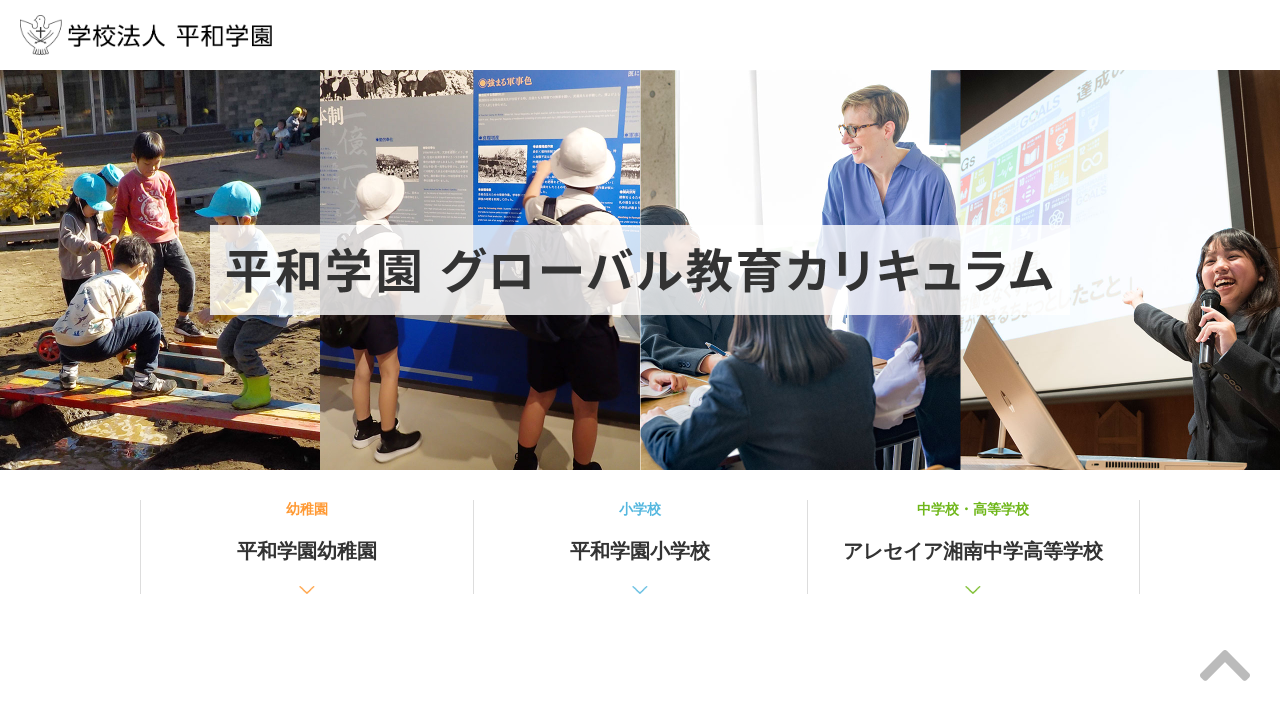

--- FILE ---
content_type: text/html
request_url: https://www.aletheia.ac.jp/global/
body_size: 2621
content:
<!DOCTYPE html>
<html lang="ja">
  <head>
    <meta charset="utf-8">
    <meta http-equiv="X-UA-Compatible" content="IE=edge">
    <meta name="viewport" content="width=device-width, initial-scale=1.0">
    <meta name="description" content="平和学園のグローバル教育・英語教育をご紹介します。">
    <meta name="author" content="学校法人 平和学園">
    <meta name="twitter:card" content="summary">
    <meta name="twitter:title" content="平和学園のグローバル教育・英語教育">
    <meta name="twitter:description" content="平和学園のグローバル教育・英語教育をご紹介します。">
    <meta name="twitter:image:src" content="">
    <meta property="og:title" content="平和学園のグローバル教育・英語教育をご紹介します。 | 学校法人 平和学園">
    <meta property="og:url" content="">
    <meta property="og:type" content="website">
    <meta property="og:site_name" content="学校法人 平和学園">
    <meta property="og:description" content="平和学園のグローバル教育・英語教育をご紹介します。">
    <meta property="og:image" content="">
    <title>平和学園のグローバル教育・英語教育</title>
    <link rel="stylesheet" href="./assets/css/style.css">
    <script src="./assets/js/jquery.min.js"></script>
    <script src="./assets/js/common.js"></script>
  </head>
  <body>
    <div id="wrap">
      <header id="header">
        <h1><img src="./assets/img/logo.png" alt="学校法人 平和学園"></h1>
      </header>
      <div id="mv">
        <h1 class="scroll-flag scroll-in">平和学園 グローバル教育カリキュラム</h1>
      </div>
      <nav id="nav">
        <ul class="inner scroll-flag scroll-in">
          <li><a href="#kindergarten"><span>幼稚園</span><strong>平和学園幼稚園<br><br></strong></a></li>
          <li><a href="#elementary"><span>小学校</span><strong>平和学園小学校<br><br></strong></a></li>
          <li><a href="#juniorhigh"><span>中学校・高等学校</span><strong>アレセイア湘南<br>中学高等学校</strong></a></li>
        </ul>
      </nav>
      <main id="main" role="main">
        <div id="intro">
          <div class="inner"><img class="img01 scroll-flag scroll-in" src="./assets/img/img01.png" alt="めざす世界標準の学力 幼稚園から高等学校までの一貫教育でグローバル社会を生き抜き、世界平和に貢献できる真の人間力を育てます"><img class="img02 scroll-flag scroll-in" src="./assets/img/img02.png" alt="言語力 + 思考力 + たくましさ"><img class="img03 scroll-flag scroll-in" src="./assets/img/img03.png" alt="めざす人間像 世界平和に貢献できる“人”"></div>
        </div>
        <div class="section" id="kindergarten">
          <div class="inner scroll-flag scroll-in">
            <div class="inner-bg scroll-flag scroll-in">
              <div class="subhead scroll-flag scroll-in">
                <div class="age">
                  1歳<br>
                  |<br>
                  6歳
                </div>
                <p>英語と出会う</p>
              </div>
              <h2 class="scroll-flag scroll-in">平和学園幼稚園</h2>
              <p class="scroll-flag scroll-in lead">人との出会い・個の芽生え・自己表現<br>友達とともに集団の中での自己実現</p>
              <div class="column scroll-flag scroll-in">
                <dl>
                  <dt>主体的な学びの芽生え</dt>
                  <dd>
                    ・人との出会い<br>
                    ・個の芽生え<br>
                    ・自己表現<br>
                    ・集団の中での自己実現
                  </dd>
                </dl>
                <dl>
                  <dt>英語と出会う活動例</dt>
                  <dd>
                    ・音楽<br>
                    ・歌<br>
                    ・ダンス<br>
                    ・絵本<br>
                    ・ゲーム
                  </dd>
                </dl>
              </div><a class="btn btn01 scroll-flag scroll-in" href="./pdf/global-k.pdf" target="_blank"><span>平和学園幼稚園の<br>グローバルカリキュラムはこちら</span></a><a class="btn btn02 scroll-flag scroll-in" href="https://www.aletheia.ac.jp/k/" target="_blank"><span>平和学園幼稚園のウェブサイトはこちら</span></a>
            </div>
          </div>
        </div><span class="arrow scroll-flag scroll-in"></span>
        <div class="section" id="elementary">
          <div class="inner scroll-flag scroll-in">
            <div class="inner-bg scroll-flag scroll-in">
              <div class="subhead scroll-flag scroll-in">
                <div class="age">
                  6歳<br>
                  |<br>
                  12歳
                </div>
                <p>英語に親しむ</p>
              </div>
              <h2 class="scroll-flag scroll-in">平和学園小学校</h2>
              <p class="lead scroll-flag scroll-in">身近な人と・共に生活する人<br>自分を支える人・いのちを見つめる<br>共生を考える・世界平和を希求して</p>
              <div class="column scroll-flag scroll-in">
                <dl>
                  <dt>主体的な学びの土台づくり</dt>
                  <dd>
                    ・身近な人と<br>
                    ・共に生活する人<br>
                    ・自分を支える人<br>
                    ・いのちを見つめる<br>
                    ・共生を考える<br>
                    ・世界平和を希求して
                  </dd>
                </dl>
                <dl>
                  <dt>英語に親しむ活動例</dt>
                  <dd>
                    ・English Song（毎日）英語賛美歌<br>
                    ・1年生から毎週1時間の英語授業(5・6年生は週2時間)<br>
                    ・全学年ネイティブと日本人教師(補助)による英語授業<br>
                    ・英語を身近なものにし、使えるようにしていく授業内容<br>
                    ・アフタースクールでの英語クラス(高学年)
                  </dd>
                </dl>
              </div><a class="btn btn01 scroll-flag scroll-in" href="./pdf/global-s.pdf" target="_blank"><span>平和学園小学校の<br>グローバルカリキュラムはこちら</span></a><a class="btn btn02 scroll-flag scroll-in" href="https://www.aletheia.ac.jp/s/" target="_blank"><span>平和学園小学校のウェブサイトはこちら</span></a>
            </div>
          </div>
        </div><span class="arrow scroll-flag scroll-in"></span>
        <div class="section" id="juniorhigh">
          <div class="inner scroll-flag scroll-in">
            <div class="inner-bg scroll-flag scroll-in">
              <div class="subhead scroll-flag scroll-in">
                <div class="age">
                  12歳<br>
                  |<br>
                  18歳
                </div>
                <p>英語の力を伸ばす</p>
              </div>
              <h2 class="scroll-flag scroll-in">アレセイア湘南中学校<br>アレセイア湘南高等学校</h2>
              <p class="lead scroll-flag scroll-in">生き方を学ぶ・アイデンティティの土台づくり<br>グローバルな視点と主体性の育成・世界平和への貢献</p>
              <div class="column scroll-flag scroll-in">
                <dl>
                  <dt>主体的な学びの伸長</dt>
                  <dd>
                    ・生き方を学ぶ<br>
                    ・アイデンティティの土台づくり<br>
                    ・グローバルな視点と主体性<br>
                    ・世界平和への貢献<br>
                  </dd>
                </dl>
                <dl>
                  <dt>英語力を伸ばす活動例</dt>
                  <dd>
                    ・海外でも通用する英語力の育成, 少人数授業<br>
                    ・日本人英語教師による基礎の徹底と<br>　ネイティブ教師によるオールイングリッシュの授業<br>
                    ・国際英語塾<br>
                    ・英語ファウンデーションコース<br>
                    ・英国語学研修<br>
                    ・オーストラリア語学研修<br>
                    ・短期海外体験研修（ハワイ・台湾・カンボジア）<br>
                  </dd>
                </dl>
              </div><a class="btn btn01 scroll-flag scroll-in" href="./pdf/global-jh.pdf" target="_blank">中高のグローバルカリキュラムはこちら</a><a class="btn btn02 scroll-flag scroll-in" href="https://www.aletheia.ac.jp/jr/" target="_blank">アレセイア湘南中学校のウェブサイトはこちら</a><a class="btn btn02 scroll-flag scroll-in" href="https://www.aletheia.ac.jp/h/" target="_blank">アレセイア湘南高等学校のウェブサイトはこちら</a>
            </div>
          </div>
        </div><span class="arrow scroll-flag scroll-in"></span>
        <div id="graduate">
          <div class="inner">
            <h2 class="scroll-flag scroll-in">夢の実現</h2>
            <p class="lead scroll-flag scroll-in">さらに高い専門性の学びのため<br>次のステージへ</p>
            <ul class="school scroll-flag scroll-in">
              <li>海外大学</li>
              <li>国内大学</li>
              <li>専門学校</li>
            </ul><a class="btn scroll-flag scroll-in" href="https://www.aletheia.ac.jp/h/shinro/jisseki.html" target="_blank">過去5年間の進学実績はこちら</a>
            <ul class="people scroll-flag scroll-in">
              <li><img src="./assets/img/gr01.jpg" alt="">
                <p>英国国立バンガー大学<br>歴史学部卒業<br>AICエデュケーション勤務</p>
              </li>
              <li><img src="./assets/img/gr02.jpg" alt="">
                <p>山口大学<br>医学部医学科在学</p>
              </li>
              <li><img src="./assets/img/gr03.jpg" alt="">
                <p>鹿屋体育大学<br>体育学部<br>スポーツ総合課程在学</p>
              </li>
              <li><img src="./assets/img/gr04.jpg" alt="">
                <p>東京理科大学<br>理工学部建築学科在学</p>
              </li>
            </ul>
          </div>
        </div>
      </main><a id="pagetop" href="#header"></a>
      <footer id="footer">
        <p>Copyright © Heiwa Gakuen All Rights Reserved.</p>
      </footer>
    </div>
  </body>
  <script src="./assets/js/jquery.min.js"></script>
  <script src="./assets/js/common.js"></script>
</html>

--- FILE ---
content_type: text/css
request_url: https://www.aletheia.ac.jp/global/assets/css/style.css
body_size: 3155
content:
@charset "UTF-8";
/* ------------------
# base
------------------ */
html,
body,
div,
span,
applet,
object,
iframe,
h1,
h2,
h3,
h4,
h5,
h6,
p,
blockquote,
pre,
a,
abbr,
acronym,
address,
big,
cite,
code,
del,
dfn,
em,
img,
ins,
kbd,
q,
s,
samp,
small,
strike,
strong,
sub,
sup,
tt,
var,
b,
u,
i,
center,
dl,
dt,
dd,
ol,
ul,
li,
table,
caption,
tbody,
tfoot,
thead,
tr,
th,
td,
article,
aside,
canvas,
details,
embed,
figure,
figcaption,
footer,
header,
hgroup,
menu,
nav,
audio,
video {
  font-size: 100%;
  font-weight: inherit;
  font-style: inherit;
  margin: 0;
  padding: 0;
  vertical-align: baseline;
  border: 0;
}

*,
::before,
::after {
  box-sizing: border-box;
}

html {
  line-height: 1.15;
  -webkit-text-size-adjust: 100%;
  -webkit-tap-highlight-color: transparent;
  width: 100%;
  height: auto;
  font-size: 62.5%;
}

body {
  -webkit-font-smoothing: subpixel-antialiased;
  -webkit-text-size-adjust: 100%;
  width: 100%;
  height: auto;
  font-family: "Open Sans", verdana, "游ゴシック", YuGothic, "ヒラギノ角ゴ ProN W3", "Hiragino Kaku Gothic ProN", "メイリオ", Meiryo, sans-serif;
  font-size: 1.6em;
  line-height: 1.6;
  color: #333;
  background: #fff;
}

@media screen and (max-width: 420px) {
  body {
    font-size: 1.4em;
  }
}

h1,
h2,
h3,
h4,
h5,
h6 {
  font-size: inherit;
  font-weight: inherit;
  line-height: inherit;
}

img {
  vertical-align: top;
}

img,
a img {
  border: none;
}

a {
  text-decoration: none;
  color: inherit;
  outline: none;
  background-color: transparent;
  -webkit-touch-callout: none;
  -webkit-tap-highlight-color: rgba(0, 0, 0, 0);
}

ul,
ol {
  list-style: none;
}

dt {
  font-weight: bold;
}

dd {
  margin-left: 0;
}

hr {
  clear: both;
  overflow: visible;
  box-sizing: content-box;
  height: 0;
  margin: 0;
  color: inherit;
  border-top-width: 1px;
}

b,
strong {
  font-weight: bold;
  font-weight: 600;
}

small {
  font-size: 80%;
}

sub,
sup {
  font-size: 75%;
  line-height: 0;
  position: relative;
  vertical-align: baseline;
}

sub {
  bottom: -.25em;
}

sup {
  top: -.5em;
}

table {
  border-spacing: 0;
  border-collapse: collapse;
  border: none;
}

td,
th {
  padding: 0;
  text-align: left;
  border: none;
}

img {
  vertical-align: top;
  border: 0;
}

svg:not(:root) {
  overflow: hidden;
}

a {
  transition: all .2s ease;
}

.inner {
  width: 100%;
  max-width: 1040px;
  margin: 0 auto;
  padding: 0 20px;
}

@media screen and (max-width: 1180px) {
  .inner {
    width: auto;
    max-width: initial;
    padding-right: 0;
    padding-left: 0;
  }
}

#header {
  padding: 15px 20px;
}

#header h1 {
  width: 315px;
  height: 40px;
}

#header img {
  width: auto;
  height: 40px;
  display: block;
}

#mv {
  display: flex;
  width: 100%;
  height: 400px;
  padding: 0 20px;
  background: url(../img/header_PC.jpg) center center no-repeat;
  background-size: cover;
  align-items: center;
  justify-content: center;
}

@media screen and (max-width: 420px) {
  #mv {
    height: 400px;
    background-image: url(../img/header_SP.jpg);
  }
}

#mv h1 {
  width: 100%;
  padding-top: 90px;
  background: url(../img/mv-pc.png) center center no-repeat;
  background-size: contain;
  font-size: 0;
  overflow: hidden;
  white-space: nowrap;
  text-indent: 100%;
  height: 0;
}

@media screen and (max-width: 420px) {
  #mv h1 {
    padding-top: 155px;
    background-image: url(../img/mv-sp.png);
  }
}

#nav {
  padding-top: 30px;
  padding-bottom: 60px;
}

@media screen and (max-width: 420px) {
  #nav {
    padding-top: 20px;
    padding-bottom: 30px;
  }
}

#nav ul {
  display: flex;
  padding: 0 20px;
  align-items: flex-start;
  justify-content: center;
}

#nav li {
  width: calc(100% / 3);
  border-left: solid 1px #ddd;
}

#nav li br {
  display: none;
}

@media screen and (max-width: 420px) {
  #nav li br {
    display: block;
  }
}

#nav li a {
  font-weight: bold;
  line-height: 1.3;
  position: relative;
  display: block;
  padding-bottom: 30px;
  text-align: center;
}

@media screen and (max-width: 420px) {
  #nav li a {
    padding-bottom: 20px;
  }
}

#nav li a::after {
  position: absolute;
  bottom: 0;
  left: 50%;
  width: 15px;
  height: 8px;
  content: '';
  transform: translateX(-50%);
  background: url(../img/nav-k.png) center center no-repeat;
  background-size: contain;
}

@media screen and (max-width: 420px) {
  #nav li a::after {
    height: 5px;
  }
}

@media screen and (min-width: 768px) {
  #nav li a:hover {
    opacity: .7;
  }
}

#nav li span {
  font-size: 1.4rem;
  display: block;
  margin-bottom: 20px;
}

@media screen and (max-width: 420px) {
  #nav li span {
    font-size: 1.2rem;
    margin-bottom: 10px;
  }
}

#nav li strong {
  font-size: 2rem;
}

@media screen and (max-width: 768px) {
  #nav li strong {
    font-size: 1.6rem;
  }
}

@media screen and (max-width: 420px) {
  #nav li strong {
    font-size: 1.4rem;
  }
}

@media screen and (max-width: 420px) {
  #nav li:first-child {
    border-left: none;
  }
}

#nav li:first-child span {
  color: #f93;
}

#nav li:nth-child(2) span {
  color: #54B7DF;
}

#nav li:nth-child(2) a::after {
  background-image: url(../img/nav-s.png);
}

#nav li:last-child {
  border-right: solid 1px #ddd;
}

@media screen and (max-width: 420px) {
  #nav li:last-child {
    border-right: none;
  }
}

#nav li:last-child span {
  color: #6FB71A;
}

#nav li:last-child a::after {
  background-image: url(../img/nav-jh.png);
}

#intro {
  padding-bottom: 100px;
}

@media screen and (max-width: 420px) {
  #intro {
    padding-bottom: 40px;
  }
}

#intro .inner {
  padding-right: 20px;
  padding-left: 20px;
}

#intro img {
  display: block;
  width: 100%;
  margin-right: auto;
  margin-left: auto;
}

#intro .img01 {
  max-width: 526px;
  margin-bottom: 50px;
}

#intro .img02 {
  max-width: 750px;
  margin-bottom: 30px;
}

#intro .img03 {
  max-width: 464px;
}

.subhead {
  display: flex;
  margin-top: -30px;
  margin-bottom: 30px;
  align-items: center;
}

@media screen and (max-width: 420px) {
  .subhead {
    margin-top: 0;
    margin-bottom: 20px;
  }
}

.subhead .age {
  font-size: 2.2rem;
  font-weight: bold;
  line-height: 1.5;
  display: flex;
  width: 140px;
  height: 140px;
  margin-right: 20px;
  text-align: center;
  border: solid 5px;
  background-color: #fff;
  align-items: center;
  justify-content: center;
}

@media screen and (max-width: 420px) {
  .subhead .age {
    font-size: 1.4rem;
    width: 90px;
    height: 90px;
    margin-right: 10px;
    border-width: 3px;
  }
}

.subhead p {
  font-size: 3rem;
  font-weight: bold;
}

@media screen and (max-width: 420px) {
  .subhead p {
    font-size: 2.4rem;
  }
}

.section {
  position: relative;
  z-index: 0;
}

.section .inner {
  position: relative;
  z-index: 1;
  display: flex;
  padding-top: 50px;
}

@media screen and (max-width: 420px) {
  .section .inner {
    padding: 100px 20px 20px;
  }
}

.section .inner-bg {
  position: relative;
  display: inline-block;
  padding: 0 30px 30px;
  background: rgba(255, 255, 255, 0.8);
}

@media screen and (max-width: 420px) {
  .section .inner-bg {
    width: 100%;
    padding: 20px;
  }
}

.section::before, .section::after {
  position: absolute;
  content: '';
}

.section h2 {
  font-size: 4rem;
  font-weight: bold;
  line-height: 1.4;
  margin-bottom: 20px;
}

@media screen and (max-width: 420px) {
  .section h2 {
    font-size: 2.4rem;
    margin-bottom: 10px;
  }
}

.section .lead {
  font-size: 1.8rem;
  font-weight: bold;
  margin-bottom: 30px;
}

@media screen and (max-width: 420px) {
  .section .lead {
    font-size: 1.4rem;
    margin-bottom: 20px;
  }
}

.section .column {
  display: flex;
  margin-bottom: 30px;
}

@media screen and (max-width: 420px) {
  .section .column {
    display: block;
    margin-bottom: 20px;
  }
}

.section .column dl:first-of-type {
  margin-right: 30px;
}

@media screen and (max-width: 420px) {
  .section .column dl:first-of-type {
    margin-right: 0;
    margin-bottom: 20px;
  }
}

.section .column dt {
  font-size: 2.2rem;
  font-weight: bold;
}

@media screen and (max-width: 420px) {
  .section .column dt {
    font-size: 1.6rem;
  }
}

.section .column dd {
  font-size: 1.8rem;
}

@media screen and (max-width: 420px) {
  .section .column dd {
    font-size: 1.3rem;
  }
}

.arrow {
  display: block;
  width: 200px;
  height: 60px;
  margin: 50px auto;
  background: url(../img/arrow.png) center center no-repeat;
  background-size: cover;
}

@media screen and (max-width: 768px) {
  .arrow {
    width: 150px;
    height: 45px;
  }
}

@media screen and (max-width: 420px) {
  .arrow {
    width: 100px;
    height: 30px;
    margin: 30px auto;
  }
}

.btn {
  font-size: 1.8rem;
  font-weight: bold;
  display: flex;
  width: 480px;
  height: 60px;
  margin-bottom: 20px;
  text-align: center;
  border: solid 2px;
  border-radius: 30px;
  justify-content: center;
  align-items: center;
}

@media screen and (max-width: 420px) {
  .btn {
    font-size: 1.3rem;
    width: 100%;
  }
}

.btn:last-of-type {
  margin-bottom: 0;
}

.btn span {
  display: block;
}

.btn br {
  display: none;
}

@media screen and (max-width: 420px) {
  .btn br {
    display: block;
  }
}

.btn01 {
  color: #fff;
}

.btn02 {
  background-color: #fff;
}

@media screen and (max-width: 1040px) {
  #kindergarten .inner-bg {
    margin-left: 20px;
  }
}

@media screen and (max-width: 420px) {
  #kindergarten .inner-bg {
    margin-left: 0;
  }
}

@media screen and (max-width: 420px) {
  #kindergarten .inner {
    padding-right: 0;
  }
}

@media screen and (min-width: 420px) {
  #kindergarten .btn01:hover {
    color: #f93;
  }
  #kindergarten .btn01:hover {
    background-color: #fff;
  }
  #kindergarten .btn02:hover {
    background-color: #f93;
  }
  #kindergarten .btn02:hover {
    color: #fff;
  }
}

#kindergarten .column dt,
#kindergarten .subhead .age,
#kindergarten .subhead p,
#kindergarten .btn02 {
  color: #f93;
}

#kindergarten .subhead .age,
#kindergarten .btn02,
#kindergarten .btn01 {
  border-color: #f93;
}

#kindergarten::before,
#kindergarten .btn01 {
  background-color: #f93;
}

#kindergarten .inner {
  justify-content: flex-start;
}

#kindergarten::before {
  top: 50%;
  right: 60%;
  bottom: 0;
  left: 0;
}

@media screen and (max-width: 420px) {
  #kindergarten::before {
    right: 50px;
  }
}

#kindergarten::after {
  top: 0;
  right: 0;
  bottom: 100px;
  left: 30%;
  background: url(../img/bg-k.jpg) center center no-repeat;
  background-size: cover;
}

@media screen and (max-width: 420px) {
  #kindergarten::after {
    bottom: 300px;
    left: 0;
    width: 100%;
  }
}

@media screen and (max-width: 1040px) {
  #elementary .inner-bg {
    margin-right: 20px;
  }
}

@media screen and (max-width: 420px) {
  #elementary .inner-bg {
    margin-right: 0;
  }
}

@media screen and (max-width: 420px) {
  #elementary .inner {
    padding-left: 0;
  }
}

@media screen and (min-width: 420px) {
  #elementary .btn01:hover {
    color: #54B7DF;
  }
  #elementary .btn01:hover {
    background-color: #fff;
  }
  #elementary .btn02:hover {
    background-color: #54B7DF;
  }
  #elementary .btn02:hover {
    color: #fff;
  }
}

#elementary .column dt,
#elementary .subhead .age,
#elementary .subhead p,
#elementary .btn02 {
  color: #54B7DF;
}

#elementary .subhead .age,
#elementary .btn02,
#elementary .btn01 {
  border-color: #54B7DF;
}

#elementary::before,
#elementary .btn01 {
  background-color: #54B7DF;
}

#elementary .inner {
  justify-content: flex-end;
}

#elementary::before {
  top: 50%;
  right: 0;
  bottom: 0;
  left: 60%;
}

@media screen and (max-width: 420px) {
  #elementary::before {
    left: 50px;
    top: 30%;
  }
}

#elementary::after {
  top: 0;
  right: 30%;
  bottom: 100px;
  left: 0;
  background: url(../img/bg-s.jpg) center center no-repeat;
  background-size: cover;
}

@media screen and (max-width: 420px) {
  #elementary::after {
    right: 0;
    bottom: 0;
    width: 100%;
    background-size: 150% auto;
    background-position: left top;
  }
}

@media screen and (max-width: 1040px) {
  #juniorhigh .inner-bg {
    margin-left: 20px;
  }
}

@media screen and (max-width: 420px) {
  #juniorhigh .inner-bg {
    margin-left: 0;
  }
}

@media screen and (max-width: 420px) {
  #juniorhigh .inner {
    padding-right: 0;
  }
}

@media screen and (min-width: 420px) {
  #juniorhigh .btn01:hover {
    color: #6FB71A;
  }
  #juniorhigh .btn01:hover {
    background-color: #fff;
  }
  #juniorhigh .btn02:hover {
    background-color: #6FB71A;
  }
  #juniorhigh .btn02:hover {
    color: #fff;
  }
}

#juniorhigh .column dt,
#juniorhigh .subhead .age,
#juniorhigh .subhead p,
#juniorhigh .btn02 {
  color: #6FB71A;
}

#juniorhigh .subhead .age,
#juniorhigh .btn02,
#juniorhigh .btn01 {
  border-color: #6FB71A;
}

#juniorhigh::before,
#juniorhigh .btn01 {
  background-color: #6FB71A;
}

#juniorhigh .inner {
  justify-content: flex-start;
}

#juniorhigh .column {
  display: block;
}

#juniorhigh .column dl:first-of-type {
  margin-right: 0;
  margin-bottom: 30px;
}

#juniorhigh::before {
  top: 50%;
  right: 60%;
  bottom: 0;
  left: 0;
}

@media screen and (max-width: 420px) {
  #juniorhigh::before {
    right: 50px;
  }
}

#juniorhigh::after {
  top: 0;
  right: 0;
  bottom: 100px;
  left: 30%;
  background: url(../img/bg-jh.jpg) center center no-repeat;
  background-size: cover;
}

@media screen and (max-width: 420px) {
  #juniorhigh::after {
    bottom: 300px;
    left: 0;
    width: 100%;
  }
}

@media screen and (min-width: 420px) {
  .scroll-in {
    transition: all .8s ease;
    transform: translateY(80px);
    opacity: 0;
  }
  .scroll-in.scroll-on {
    transform: translateY(0);
    opacity: 1;
  }
}

#graduate {
  padding-top: 60px;
  padding-bottom: 60px;
  text-align: center;
  color: #fff;
  background-color: #053380;
}

@media screen and (max-width: 420px) {
  #graduate {
    padding-top: 30px;
    padding-bottom: 30px;
  }
}

#graduate .inner {
  padding-right: 20px;
  padding-left: 20px;
}

#graduate h2,
#graduate .lead {
  font-weight: bold;
}

#graduate h2 {
  font-size: 4rem;
  line-height: 1;
  margin-bottom: 20px;
}

@media screen and (max-width: 420px) {
  #graduate h2 {
    font-size: 3rem;
  }
}

#graduate .lead {
  font-size: 2.4rem;
}

@media screen and (max-width: 420px) {
  #graduate .lead {
    font-size: 1.8rem;
  }
}

#graduate .lead br {
  display: none;
}

@media screen and (max-width: 420px) {
  #graduate .lead br {
    display: block;
  }
}

#graduate .school {
  display: flex;
  max-width: 750px;
  margin: 40px auto;
  justify-content: space-between;
}

@media screen and (max-width: 420px) {
  #graduate .school {
    margin: 20px auto;
  }
}

#graduate .school li {
  font-size: 3rem;
  font-weight: bold;
  display: flex;
  width: 200px;
  height: 200px;
  border-radius: 50%;
  background-color: #54B7DF;
  align-items: center;
  justify-content: center;
}

@media screen and (max-width: 420px) {
  #graduate .school li {
    font-size: 1.8rem;
    width: 100px;
    height: 100px;
  }
}

#graduate .btn {
  margin: 0 auto;
  color: #053380;
  background-color: #fff;
}

@media screen and (min-width: 420px) {
  #graduate .btn:hover {
    color: #fff;
    background-color: #053380;
  }
}

#graduate .people {
  display: flex;
  margin-top: 50px;
  justify-content: center;
}

@media screen and (max-width: 420px) {
  #graduate .people {
    flex-wrap: wrap;
    justify-content: space-between;
    margin-top: 20px;
  }
}

#graduate .people li {
  max-width: 200px;
  margin: 0 20px;
}

@media screen and (max-width: 768px) {
  #graduate .people li {
    font-size: 1.4rem;
    margin: 0 10px;
  }
}

@media screen and (max-width: 420px) {
  #graduate .people li {
    width: 47%;
    margin: 20px 0 0 0;
    font-size: 1.3rem;
  }
}

#graduate .people img {
  display: block;
  width: 100%;
  margin-bottom: 10px;
}

#pagetop {
  position: fixed;
  right: 30px;
  bottom: 30px;
  width: 50px;
  height: 50px;
  background: url(../img/pagetop.png) center center no-repeat;
  background-size: contain;
}

@media screen and (min-width: 768px) {
  #pagetop:hover {
    opacity: .7;
  }
}

#footer {
  font-size: 1.3rem;
  padding: 20px 0;
  text-align: center;
}


--- FILE ---
content_type: application/javascript
request_url: https://www.aletheia.ac.jp/global/assets/js/common.js
body_size: 363
content:
$(function(){
    /* smoothScroll */
    $('a[href^="#"]').on('click', function () {
        var href = $(this).attr("href");
        var target = $(href == "#" || href == "" ? 'html' : href);
        var position = target.offset().top;
        $("html, body").animate({scrollTop: position}, 300, "swing");
        return false;
    });

    /* pageTop */
    var topBtn = $('#pagetop');

    $(window).scroll(function () {
      if ($(this).scrollTop() > 200) {
        topBtn.fadeIn();
      } else {
        topBtn.fadeOut();
      }
    });
})


jQuery(function($) {
  windowH = $(window).height();

  function itemload(itemPosition) {
    $('.scroll-flag').each(function() {
      var position = $(this).offset().top;
      var winScroll = $(window).scrollTop() + (windowH - itemPosition);

      if (position < winScroll) {
        $(this).addClass("scroll-on");
        $(this).removeClass('scroll-flag');
      }
    });
  }
  $(window).scroll(function() {
    if ($('.scroll-flag').length) {
      itemload(0);
    }
  });
  if ($('.scroll-flag').length) {
    itemload(0);
  }
});